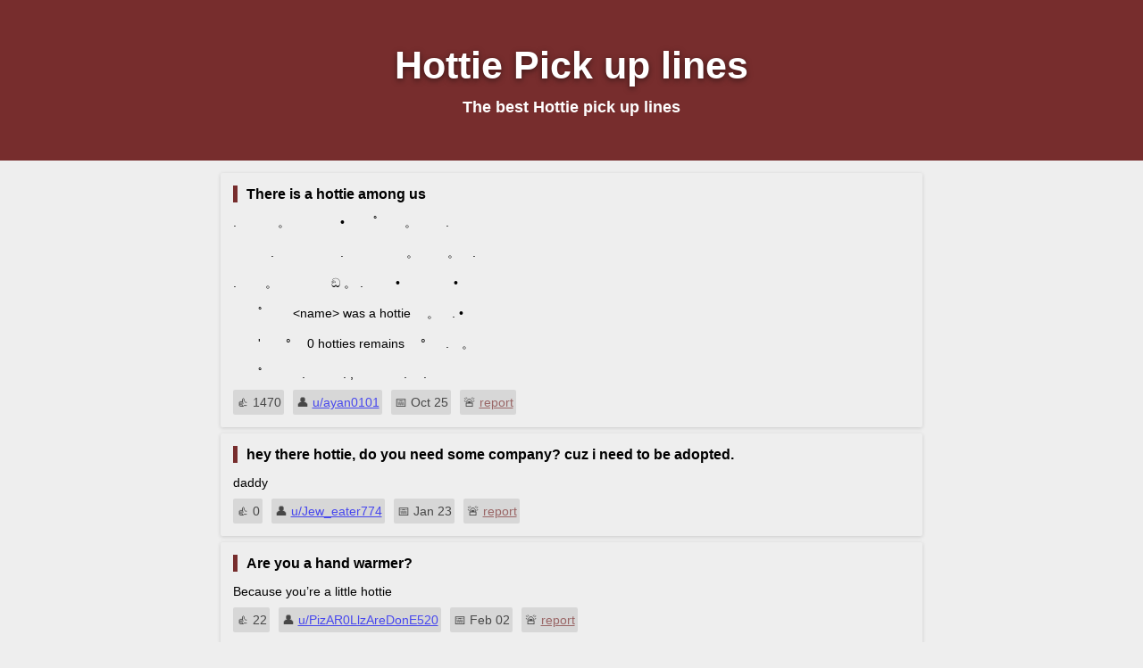

--- FILE ---
content_type: text/html; charset=utf-8
request_url: https://pickuplines-for-all.com/hottie-pick-up-lines/
body_size: 2533
content:
<!doctype html>
<html class="no-js" lang="en">

<head>
    <meta charset="utf-8" />
    <title>The 6 Best Hottie Pickuplines - Pickuplines For All</title>
    <meta name="description" content="A list of 6 hottie pickuplines!" />
    <meta name="viewport" content="width=device-width, initial-scale=1" />
    <link rel="shortcut icon" href="/favicon.ico" type="image/x-icon" />
    <meta name="theme-color" content="#eee" />
    <style>
        body,html{margin:0;padding:0;background:#eee;font-size:14px;font-family:sans-serif}ul{list-style:none;padding:0;margin:0}ul li{list-style-type:none;padding:0;margin:0}header{height:25vh;margin-bottom:1em;background-color:#772d2d;background-position:50% 50%;background-repeat:no-repeat;background-size:cover;box-sizing:border-box;color:#fff;display:flex;flex-direction:column;align-items:center;justify-content:center;overflow:hidden;position:relative}h1{text-align:center;font-size:6vh;text-shadow:0 .05em .15em rgba(0,0,0,.5);margin:0 auto 12px;padding:0}h6{text-align:center;font-size:2.5vh;margin:0;padding:0}.list-box{margin:0 auto;width:100%;max-width:800px;padding:0 .5em;box-sizing:border-box}.wrapper-box{background:#eee;border-radius:2px;box-shadow:0 1px 4px 0 rgba(0,0,0,.15);margin-bottom:.5rem;padding:1rem;position:relative;overflow:hidden}.box-title{margin:0 0 1rem;border-left:5px solid #772d2d;padding-left:10px}.box-body{white-space:pre-line;margin-bottom:10px}.info{display:flex;opacity:.7;flex-wrap:wrap;line-height:1.5rem}.info>div{margin-right:10px;padding:.25rem;background:#cecece;border-radius:2px;display:inline-block}.related-keywords{margin:3em auto;max-width:800px;padding:0 1em;box-sizing:border-box}.related-keywords a{list-style-type:none;width:auto;flex-grow:1;height:2rem;font-size:1.5rem;background:#e0e0e0;text-align:center;margin:.2rem;padding:.1rem 1rem;color:#333;text-decoration:none;border-radius:2px;opacity:.85;word-break:break-word;display:inline-block}.related-keywords a:hover{opacity:1}.related-keywords ul{display:flex;flex-direction:row;flex-wrap:wrap;padding:0;justify-content:space-between}
    </style>
</head>

<body>
  <header>
    <h1>
      Hottie Pick up lines
    </h1>
    <h6>
        The best Hottie pick up lines
    </h6>
  </header>

  <div class="list-box">
    <div class="wrapper-box">
      <div class="box-content">
        <h3 class="box-title">
          There is a hottie among us
        </h3>
        <div class="box-body"> . 　　　。　　　　•　    　ﾟ　　。 　　.

　　　.　　　  　　.　　　　　。　　   。　.  　

.　　      。　　　　 ඞ   。   . 　　 • 　　　　•

　　ﾟ　　 &lt;name&gt; was a hottie　 。　.      •

　　'　　°　 0 hotties remains 　° 　  .　。

　　ﾟ　　　.　　　. ,　　　　.　 .</div>
        <div class="info">
          <div class="likes">
            👍︎ <span>1470</span>
          </div>
          <div class="user">
            👤︎ <a style="white-space:nowrap;" href="https://www.reddit.com/u/ayan0101" target="_blank"
              rel="noopener noreferrer">u/ayan0101</a></div>
          <div class="date">
            📅︎ <span>Oct 25</span>
          </div>
          <div class="report">
            🚨︎
            <a href="https://www.reddit.com/r/pickuplines/comments/jhr4wd/there_is_a_hottie_among_us/" rel="noreferrer nofollow" target="_blank"
              style="white-space:nowrap; color:#772d2d; cursor:pointer;"
              onclick="setTimeout(() => {alert('Is this pickupline or post inappropriate or offensive in some way? If so, thanks for helping us remove this bad content! To make it easier on you to report this to the original source, we have opened a new tab for you with the source. Please click on report in this new tab to report this to its source. The source of this content has been opened in a new browser tab. Please click the report button in that new tab, and once it is removed from there, it will also be removed from this website.');}, 1000)">report</a>
          </div>
        </div>
      </div>
    </div>
    <div class="wrapper-box">
      <div class="box-content">
        <h3 class="box-title">
          hey there hottie, do you need some company? cuz i need to be adopted.
        </h3>
        <div class="box-body">daddy </div>
        <div class="info">
          <div class="likes">
            👍︎ <span>0</span>
          </div>
          <div class="user">
            👤︎ <a style="white-space:nowrap;" href="https://www.reddit.com/u/Jew_eater774" target="_blank"
              rel="noopener noreferrer">u/Jew_eater774</a></div>
          <div class="date">
            📅︎ <span>Jan 23</span>
          </div>
          <div class="report">
            🚨︎
            <a href="https://www.reddit.com/r/pickuplines/comments/aiowgm/hey_there_hottie_do_you_need_some_company_cuz_i/" rel="noreferrer nofollow" target="_blank"
              style="white-space:nowrap; color:#772d2d; cursor:pointer;"
              onclick="setTimeout(() => {alert('Is this pickupline or post inappropriate or offensive in some way? If so, thanks for helping us remove this bad content! To make it easier on you to report this to the original source, we have opened a new tab for you with the source. Please click on report in this new tab to report this to its source. The source of this content has been opened in a new browser tab. Please click the report button in that new tab, and once it is removed from there, it will also be removed from this website.');}, 1000)">report</a>
          </div>
        </div>
      </div>
    </div>
    <div class="wrapper-box">
      <div class="box-content">
        <h3 class="box-title">
          Are you a hand warmer?
        </h3>
        <div class="box-body">Because you’re a little hottie</div>
        <div class="info">
          <div class="likes">
            👍︎ <span>22</span>
          </div>
          <div class="user">
            👤︎ <a style="white-space:nowrap;" href="https://www.reddit.com/u/PizAR0LlzAreDonE520" target="_blank"
              rel="noopener noreferrer">u/PizAR0LlzAreDonE520</a></div>
          <div class="date">
            📅︎ <span>Feb 02</span>
          </div>
          <div class="report">
            🚨︎
            <a href="https://www.reddit.com/r/pickuplines/comments/exc6za/are_you_a_hand_warmer/" rel="noreferrer nofollow" target="_blank"
              style="white-space:nowrap; color:#772d2d; cursor:pointer;"
              onclick="setTimeout(() => {alert('Is this pickupline or post inappropriate or offensive in some way? If so, thanks for helping us remove this bad content! To make it easier on you to report this to the original source, we have opened a new tab for you with the source. Please click on report in this new tab to report this to its source. The source of this content has been opened in a new browser tab. Please click the report button in that new tab, and once it is removed from there, it will also be removed from this website.');}, 1000)">report</a>
          </div>
        </div>
      </div>
    </div>
    <div class="wrapper-box">
      <div class="box-content">
        <h3 class="box-title">
          Are you a chicken nugget?
        </h3>
        <div class="box-body">'Cause you're a McHottie</div>
        <div class="info">
          <div class="likes">
            👍︎ <span>14</span>
          </div>
          <div class="user">
            👤︎ <a style="white-space:nowrap;" href="https://www.reddit.com/u/decoolegastdotzip" target="_blank"
              rel="noopener noreferrer">u/decoolegastdotzip</a></div>
          <div class="date">
            📅︎ <span>Nov 11</span>
          </div>
          <div class="report">
            🚨︎
            <a href="https://www.reddit.com/r/pickuplines/comments/9w3irv/are_you_a_chicken_nugget/" rel="noreferrer nofollow" target="_blank"
              style="white-space:nowrap; color:#772d2d; cursor:pointer;"
              onclick="setTimeout(() => {alert('Is this pickupline or post inappropriate or offensive in some way? If so, thanks for helping us remove this bad content! To make it easier on you to report this to the original source, we have opened a new tab for you with the source. Please click on report in this new tab to report this to its source. The source of this content has been opened in a new browser tab. Please click the report button in that new tab, and once it is removed from there, it will also be removed from this website.');}, 1000)">report</a>
          </div>
        </div>
      </div>
    </div>
    <div class="wrapper-box">
      <div class="box-content">
        <h3 class="box-title">
          Thanks for coming to the gym. You give my eyes a good workout too as I struggle to keep em off you.
        </h3>
        <div class="box-body">What I think when I see the hottie at the gym I'm crushing on and obviously will never say it to him. UGH. Today he even used an equipment right next to me - I just looked away T_T.</div>
        <div class="info">
          <div class="likes">
            👍︎ <span>2</span>
          </div>
          <div class="user">
            👤︎ <a style="white-space:nowrap;" href="https://www.reddit.com/u/gigglegirl917" target="_blank"
              rel="noopener noreferrer">u/gigglegirl917</a></div>
          <div class="date">
            📅︎ <span>Oct 18</span>
          </div>
          <div class="report">
            🚨︎
            <a href="https://www.reddit.com/r/pickuplines/comments/djftxa/thanks_for_coming_to_the_gym_you_give_my_eyes_a/" rel="noreferrer nofollow" target="_blank"
              style="white-space:nowrap; color:#772d2d; cursor:pointer;"
              onclick="setTimeout(() => {alert('Is this pickupline or post inappropriate or offensive in some way? If so, thanks for helping us remove this bad content! To make it easier on you to report this to the original source, we have opened a new tab for you with the source. Please click on report in this new tab to report this to its source. The source of this content has been opened in a new browser tab. Please click the report button in that new tab, and once it is removed from there, it will also be removed from this website.');}, 1000)">report</a>
          </div>
        </div>
      </div>
    </div>
    <div class="wrapper-box">
      <div class="box-content">
        <h3 class="box-title">
          Pickup line for the hottest girl I know, Nathalie?
        </h3>
        <div class="box-body">I need a killer pickup line for a hottie i know. Her name is Nathalie. Need the best men in the land on this. Help me out guys!</div>
        <div class="info">
          <div class="likes">
            👍︎ <span>2</span>
          </div>
          <div class="user">
            👤︎ <a style="white-space:nowrap;" href="https://www.reddit.com/u/keeksies" target="_blank"
              rel="noopener noreferrer">u/keeksies</a></div>
          <div class="date">
            📅︎ <span>Apr 23</span>
          </div>
          <div class="report">
            🚨︎
            <a href="https://www.reddit.com/r/pickuplines/comments/8e5xe7/pickup_line_for_the_hottest_girl_i_know_nathalie/" rel="noreferrer nofollow" target="_blank"
              style="white-space:nowrap; color:#772d2d; cursor:pointer;"
              onclick="setTimeout(() => {alert('Is this pickupline or post inappropriate or offensive in some way? If so, thanks for helping us remove this bad content! To make it easier on you to report this to the original source, we have opened a new tab for you with the source. Please click on report in this new tab to report this to its source. The source of this content has been opened in a new browser tab. Please click the report button in that new tab, and once it is removed from there, it will also be removed from this website.');}, 1000)">report</a>
          </div>
        </div>
      </div>
    </div>
  </div>

  <div class="related-keywords">
    <h3>Related Keywords</h3>
    <ul>
      <li>
        <a href="/remembered-pick-up-lines/" title="remembered pick up line">remembered</a>
      </li>
      <li>
        <a href="/butte-pick-up-lines/" title="butte pick up line">butte</a>
      </li>
      <li>
        <a href="/belle-pick-up-lines/" title="belle pick up line">belle</a>
      </li>
      <li>
        <a href="/comparison-pick-up-lines/" title="comparison pick up line">comparison</a>
      </li>
      <li>
        <a href="/shitty-pick-up-lines/" title="shitty pick up line">shitty</a>
      </li>
      <li>
        <a href="/geneva-pick-up-lines/" title="geneva pick up line">geneva</a>
      </li>
      <li>
        <a href="/marijuana-pick-up-lines/" title="marijuana pick up line">marijuana</a>
      </li>
      <li>
        <a href="/cloak-pick-up-lines/" title="cloak pick up line">cloak</a>
      </li>
      <li>
        <a href="/department-pick-up-lines/" title="department pick up line">department</a>
      </li>
      <li>
        <a href="/tick-pick-up-lines/" title="tick pick up line">tick</a>
      </li>
      <li>
        <a href="/pierre-pick-up-lines/" title="pierre pick up line">pierre</a>
      </li>
      <li>
        <a href="/plot-pick-up-lines/" title="plot pick up line">plot</a>
      </li>
      <li>
        <a href="/prehistoric-pick-up-lines/" title="prehistoric pick up line">prehistoric</a>
      </li>
      <li>
        <a href="/ferrari-pick-up-lines/" title="ferrari pick up line">ferrari</a>
      </li>
      <li>
        <a href="/planing-pick-up-lines/" title="planing pick up line">planing</a>
      </li>
      <li>
        <a href="/answered-pick-up-lines/" title="answered pick up line">answered</a>
      </li>
      <li>
        <a href="/astronauts-pick-up-lines/" title="astronauts pick up line">astronauts</a>
      </li>
      <li>
        <a href="/jasmin-pick-up-lines/" title="jasmin pick up line">jasmin</a>
      </li>
      <li>
        <a href="/sha-pick-up-lines/" title="sha pick up line">sha</a>
      </li>
      <li>
        <a href="/invest-pick-up-lines/" title="invest pick up line">invest</a>
      </li>
      <li>
        <a href="/fermi-pick-up-lines/" title="fermi pick up line">fermi</a>
      </li>
      <li>
        <a href="/initiate-pick-up-lines/" title="initiate pick up line">initiate</a>
      </li>
      <li>
        <a href="/climaxing-pick-up-lines/" title="climaxing pick up line">climaxing</a>
      </li>
      <li>
        <a href="/provolone-pick-up-lines/" title="provolone pick up line">provolone</a>
      </li>
      <li>
        <a href="/cave-pick-up-lines/" title="cave pick up line">cave</a>
      </li>
      <li>
        <a href="/picky-pick-up-lines/" title="picky pick up line">picky</a>
      </li>
      <li>
        <a href="/det-pick-up-lines/" title="det pick up line">det</a>
      </li>
      <li>
        <a href="/floyd-pick-up-lines/" title="floyd pick up line">floyd</a>
      </li>
      <li>
        <a href="/induce-pick-up-lines/" title="induce pick up line">induce</a>
      </li>
      <li>
        <a href="/blower-pick-up-lines/" title="blower pick up line">blower</a>
      </li>
      <li>
        <a href="/shoelace-pick-up-lines/" title="shoelace pick up line">shoelace</a>
      </li>
      <li>
        <a href="/bright-pick-up-lines/" title="bright pick up line">bright</a>
      </li>
      <li>
        <a href="/police-pick-up-lines/" title="police pick up line">police</a>
      </li>
      <li>
        <a href="/jay-pick-up-lines/" title="jay pick up line">jay</a>
      </li>
      <li>
        <a href="/phantom-pick-up-lines/" title="phantom pick up line">phantom</a>
      </li>
      <li>
        <a href="/chilli-pick-up-lines/" title="chilli pick up line">chilli</a>
      </li>
      <li>
        <a href="/island-pick-up-lines/" title="island pick up line">island</a>
      </li>
      <li>
        <a href="/brownie-pick-up-lines/" title="brownie pick up line">brownie</a>
      </li>
      <li>
        <a href="/publicly-pick-up-lines/" title="publicly pick up line">publicly</a>
      </li>
      <li>
        <a href="/nicknames-pick-up-lines/" title="nicknames pick up line">nicknames</a>
      </li>
      <li>
        <a href="/virginia-pick-up-lines/" title="virginia pick up line">virginia</a>
      </li>
      <li>
        <a href="/inside-out-pick-up-lines/" title="inside out pick up line">inside out</a>
      </li>
      <li>
        <a href="/hesitate-pick-up-lines/" title="hesitate pick up line">hesitate</a>
      </li>
      <li>
        <a href="/existed-pick-up-lines/" title="existed pick up line">existed</a>
      </li>
      <li>
        <a href="/valance-pick-up-lines/" title="valance pick up line">valance</a>
      </li>
      <li>
        <a href="/decorating-pick-up-lines/" title="decorating pick up line">decorating</a>
      </li>
      <li>
        <a href="/committed-pick-up-lines/" title="committed pick up line">committed</a>
      </li>
      <li>
        <a href="/juan-pick-up-lines/" title="juan pick up line">juan</a>
      </li>
      <li>
        <a href="/throat-pick-up-lines/" title="throat pick up line">throat</a>
      </li>
      <li>
        <a href="/the-weeknd-pick-up-lines/" title="the weeknd pick up line">the weeknd</a>
      </li>
    </ul>
  </div>

  <footer>
    <p style=" text-align: center; max-width: 600px; margin: 20px auto; margin-bottom: 1rem; color: grey;">
      Please note that this site uses cookies to personalise content and adverts, to provide social media features, and
      to analyse web traffic. <a href="/privacy.html">Click here</a> for more information.</p>
  </footer>

  <script src="/__/firebase/7.12.0/firebase-app.js"></script>
  <script src="/__/firebase/7.12.0/firebase-analytics.js"></script>
  <script src="/__/firebase/init.js"></script>

  <script>
    window.addEventListener('load', function () {
      firebase.analytics();
    });
  </script>
</body>

</html>

--- FILE ---
content_type: text/javascript; charset=utf-8
request_url: https://pickuplines-for-all.com/__/firebase/init.js
body_size: -98
content:
if (typeof firebase === 'undefined') throw new Error('hosting/init-error: Firebase SDK not detected. You must include it before /__/firebase/init.js');
firebase.initializeApp({
  "apiKey": "AIzaSyAtAc8zNyr0jGyjUXM67yTg2jbBMSC7Blk",
  "appId": "1:6706409195:web:ef5ae4aa40c3b8927e18ae",
  "authDomain": "pickuplines-for-all.firebaseapp.com",
  "databaseURL": "https://pickuplines-for-all.firebaseio.com",
  "measurementId": "G-B9MK5DXR1G",
  "messagingSenderId": "6706409195",
  "projectId": "pickuplines-for-all",
  "storageBucket": "pickuplines-for-all.appspot.com"
});